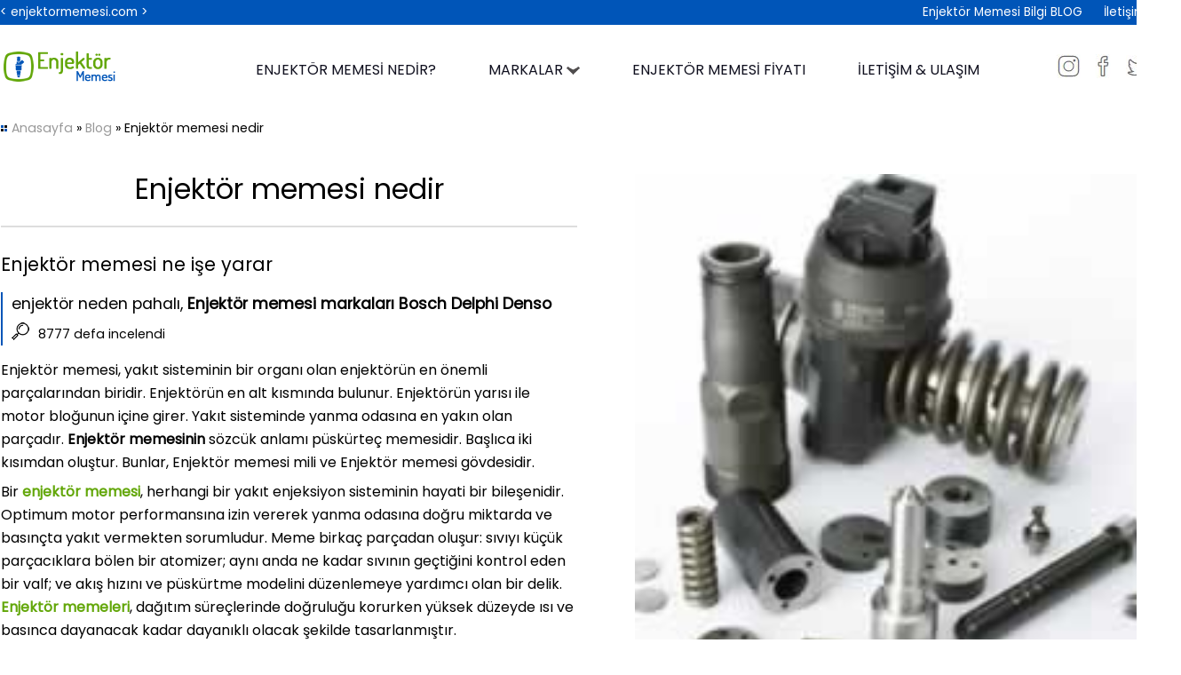

--- FILE ---
content_type: text/html; charset=utf-8
request_url: https://www.enjektormemesi.com/Enjektor/Enjektor-memesi-nedir/1
body_size: 9312
content:


<!DOCTYPE html>

<html xmlns="http://www.w3.org/1999/xhtml">
<head>
    <!-- Google tag (gtag.js) -->
<script async="async" src="https://www.googletagmanager.com/gtag/js?id=G-PHEY7Z0LTY"></script>
<script>
  window.dataLayer = window.dataLayer || [];
  function gtag(){dataLayer.push(arguments);}
  gtag('js', new Date());
  gtag('config', 'G-PHEY7Z0LTY');
</script>
    <title>
	Enjektör memesi nedir
</title><link href="../../StyleSheet.css" rel="stylesheet" type="text/css" media="all" /><meta http-equiv="content-type" content="text/html; charset=UTF-8" /><meta charset="UTF-8" /><meta http-equiv="Content-Language" content="tr_tr" /><meta name="description" content="Enjektör memesi nedir sıfır fiyatı ne kadar? Neden bozulur ve tamiri, değişimi yada temizleme nasıl yapılır hemen öğrenin. Enjektör memesi nedir, ne işe yarar?" /><meta name="viewport" content="width=device-width, initial-scale=1, maximum-scale=1" /><link rel="icon" type="image/png" href="../../favicon.png" />
    <meta property="og:image" content="https://www.enjektormemesi.com/bilgi/big/enjektor_memesi_nedir_dizel_pompa.jpg" />

    <!-- Google tag (gtag.js) -->
<script async="async" src="https://www.googletagmanager.com/gtag/js?id=AW-11179863022">
</script>
<script>
  window.dataLayer = window.dataLayer || [];
  function gtag(){dataLayer.push(arguments);}
  gtag('js', new Date());

  gtag('config', 'AW-11179863022');
</script>
</head>
<body>
    <form method="post" action="./1" id="form1">
<div class="aspNetHidden">
<input type="hidden" name="__VIEWSTATE" id="__VIEWSTATE" value="6P9hi6pV7LQzgD9g1UqvVpT7ewHcEjWIXLWy/sCwE/D2mkKnLAiJ/0qlc1569jun2bxRM/PsROmMcGvOLI/44QTFJKKxZAKO9VX1qW0N9mbVAyAsOAC3eLeX9rnZLiDBMLK5Y+j6MYTxeeY/YeemR3ebwM+mfziKC5hYdl0lcBzrmOOFM7f76XFzC1XZ/EzLwfcIH8gCvO/SU5c+LOzbMg5i+u0DsX0BwvYP97WxTfHF6A22Hjt2hIsgGdETqdgKKsxQGzaBJYNnbF97XEBfYPtps+2E0WNBX9nZ5KirakVvWeiiZTnCsMupDB4ZdlGLfXQk+SSe6Hgex85HSSFOfSeoMxL/nStYUl5DqZEQ5s2K0MpvoovDQ8Dz1bHYsuY19f+9FS2Cjj82/I08axFOPeWVcN/eX/EGxLddwrm9ixdvSU8J621gYCFTjSN6OvZJFPVe53p7vYOjYlU0QvpUb8gCh7PnO5Hq2E/Un+ylzW9ymFMFXCIaeZgDXVQM3Wtox4ccKzrBD5OpRqzboieIl0cVkU1uQ1p6MGM7/gZDm+o=" />
</div>

<div class="aspNetHidden">

	<input type="hidden" name="__VIEWSTATEGENERATOR" id="__VIEWSTATEGENERATOR" value="3F5E1B98" />
	<input type="hidden" name="__VIEWSTATEENCRYPTED" id="__VIEWSTATEENCRYPTED" value="" />
</div>

    <div class="mobile_menu">
        <div class="mobil_btn_alt"><span class="mobil_btn" onclick="openNav()"><img src="/resim/mobil_icon.png" alt="mobil menu" /></span> <div class="logo_link"><a href="/"><img src="/resim/enjektor_memesi_(0332)-236-97-15.png" alt="enjektör memesi" width="122" height="33" /></a></div><div class="hemen_ara"><a href="tel:03322369715" title="Bilgi Hattı" target="_blank"><img src="/resim/ara.png" alt="ara" width="30" height="30" /></a> &nbsp; <a href="https://api.whatsapp.com/send?phone=905545420345&text=Bilgi%20almak%20istiyorum" title="Bilgi Hattı" target="_blank"><img src="/resim/icon_whatsapp_m.png" alt="ara" width="33" height="33" /></a> &nbsp; <a href="https://goo.gl/maps/qbXzBMRT4XqqhQLQ7" target="_blank"><img src="/resim/yol_tarifi.png" alt="yetkili adres" width="30" height="30" /></a></div><div class="temizle"></div></div>
            <div id="YanMenu" class="sidenav"><a href="javascript:void(0)" class="closebtn" onclick="closeNav()">&times;</a>
              <a href="/">Anasayfa</a>
              
              <a href="/Enjektor-Memesi-Nedir"><img src="/resim/mobil_bullet.png" alt="mobil liste" /> Enjektör Memesi Nedir?</a>
              <a href="/Enjektor-Memesi-Markalari"><img src="/resim/mobil_bullet.png" alt="mobil liste" /> <strong>Enjektör Markaları</strong></a>
              <a href="/Enjektor-Memesi-Fiyati-Ne-Kadar"><img src="/resim/mobil_bullet.png" alt="mobil liste" /> Enjektör Memesi Fiyatı Ne Kadar?</a>
              <a href="/Enjektor-Memesi-Bilgiler"><img src="/resim/mobil_bullet.png" alt="mobil liste" /> BLOG</a>
                <a href="/Enjektor-Memesi-Kodlari"><img src="/resim/mobil_bullet.png" alt="mobil liste" /> Enjektör Kod Listesi</a>
              <a href="/Enjektor-Memesi-Fiyat-Sorun"><img src="/resim/mobil_bullet.png" alt="mobil liste" /> İletişim & Ulaşım</a>
            </div>
    </div>

   <div class="mobil_hikaye_baslik"></div>
   <div class="mobil_hikayeler">
        <div class="hikaye"><a href="/Bosch-Enjektor-Memesi/1"><img src="/enjektor_markasi/bosch_enjektor_memesi.jpg" alt="bosch enjektör memesi" /></a></div>
        <div class="hikaye"><a href="/Delphi-Enjektor-Memesi/2"><img src="/enjektor_markasi/delphi_enjektor.jpg" alt="delphi enjektör memesi" /></a></div>
       <div class="hikaye"><a href="/Denso-Enjektor-Memesi/3"><img src="/enjektor_markasi/denso_enjektor.jpg" alt="denso enjektör memesi" /></a></div> 
       <div class="hikaye"><a href="/Fischeer-Enjektor-Memesi/4"><img src="/enjektor_markasi/Fischeer_enjektor.jpg" alt="fischeer enjektör memesi" /></a></div>
       <div class="hikaye"><a href="/Seven-Enjektor-Memesi/5"><img src="/enjektor_markasi/seven_enjektor.jpg" alt="seven enjektör memesi" /></a></div>
       <div class="hikaye"><a href="/Stanadyne-Enjektor-Memesi/6"><img src="/enjektor_markasi/Stanadyne_enjektor.jpg" alt="stanadyne enjektör memesi" /></a></div>
       <div class="hikaye"><a href="/Yanmar-Enjektor-Memesi/7"><img src="/enjektor_markasi/yanmar_enjektor.jpg" alt="yanmar enjektör memesi" /></a></div>
       <div class="hikaye"><a href="/Zexel-Enjektor-Memesi/8"><img src="/enjektor_markasi/zexel_enjektor.jpg" alt="zexel enjektör memesi" /></a></div>
       <div class="hikaye"><a href="/Doowon-Enjektor-Memesi/9"><img src="/enjektor_markasi/doowon_enjektor.jpg" alt="doowon enjektör memesi" /></a></div>
        <div class="hikaye"><a href="/Zy-Enjektor-Memesi/10"><img src="/enjektor_markasi/zy_enjektor.jpg" alt="zy enjektör memesi" /></a></div>
   </div>

   
    <div class="top_ust" >
        <div class="cerceve">
            < enjektormemesi.com >
              <div class="menu_top">
                
                <a href="/Enjektor-Memesi-Bilgiler">Enjektör Memesi Bilgi BLOG</a>
                <a href="/Enjektor-Memesi-Fiyat-Sorun">İletişim</a>
            </div><div class="temizle"></div>
        </div>
    </div>    
         
    <div class="top"> 
        <div class="cerceve">
              <div class="logo">
                <a href="/Enjektor-Memesi" title="Enjektör memesi"><img src="/resim/enjektor_memesi_(0332)-236-97-15.png" alt="enjektör memesi fiyatları" /></a>
            </div>
            <div class="menu">
                <ul>
               
                <li><a href="/Enjektor-Memesi-Nedir">ENJEKTÖR MEMESİ NEDİR?</a></li>
                <li><a href="/Enjektor-Memesi-Markalari">MARKALAR <img src="/resim/alt2.png" alt="menu" /></a>
                    <div class="menu_hizmetler">
                            <ul>
                                <li><img src="/resim/yol.png" alt="menu" /> <a href="/Bosch-Enjektor-Memesi/1">Bosch Enjektör Memesi</a></li>
                                <li><img src="/resim/yol.png" alt="menu" /> <a href="/Delphi-Enjektor-Memesi/2">Delphi Enjektör Memesi</a></li>
                                <li><img src="/resim/yol.png" alt="menu" /> <a href="/Denso-Enjektor-Memesi/3">Denso Enjektör Memesi</a></li>
                                <li><img src="/resim/yol.png" alt="menu" /> <a href="/Fischeer-Enjektor-Memesi/4">Fischeer Enjektör Memesi</a></li>
                                <li><img src="/resim/yol.png" alt="menu" /> <a href="/Seven-Enjektor-Memesi/5">Seven Enjektör Memesi</a></li>
                                <li><img src="/resim/yol.png" alt="menu" /> <a href="/Stanadyne-Enjektor-Memesi/6">Stanadyne Enjektör Memesi</a></li>
                                <li><img src="/resim/yol.png" alt="menu" /> <a href="/Yanmar-Enjektor-Memesi/7">Yanmar Enjektör Memesi</a></li>
                                <li><img src="/resim/yol.png" alt="menu" /> <a href="/Zexel-Enjektor-Memesi/8">Zexel Enjektör Memesi</a></li>
                                <li><img src="/resim/yol.png" alt="menu" /> <a href="/Doowon-Enjektor-Memesi/9">Doowon Enjektör Memesi</a></li>
                                <li><img src="/resim/yol.png" alt="menu" /> <a href="/Zy-Enjektor-Memesi/10">Zy Enjektör Memesi</a></li>
                            </ul>
                        </div>
                </li>
                <li><a href="/Enjektor-Memesi-Fiyati-Ne-Kadar">ENJEKTÖR MEMESİ FİYATI</a></li>
                <li><a href="/Enjektor-Memesi-Fiyat-Sorun">İLETİŞİM & ULAŞIM</a></li>
                </ul>
            </div>
            <div class="sosyal"><a href="https://www.instagram.com/" target="_blank"><img src="/resim/instagram.png" alt="enjektör memesi instagram" /></a> <a href="https://www.facebook.com/Sismak-D%C4%B0ZEL-1688613738065458/" target="_blank"><img src="/resim/facebook.png" alt="enjektör memesi facebook" /></a> <a href="/"><img src="/resim/twitter.png" alt="enjektör mememsi twitter" /></a></div>
        </div>
<div class="temizle"></div>
</div>

<div class="cerceve">
             <div class="icerik_genel">
              
    <div class="icerik_sayfa">
     <div class="yol"><img src="/resim/yol.png" /> <a href="/">Anasayfa</a> &raquo; <a href="/Enjektor-Memesi-Bilgiler">Blog</a> &raquo; Enjektör memesi nedir</div>
    <table id="ContentPlaceHolder1_DataList1" cellspacing="0" style="border-collapse:collapse;">
	<tr>
		<td>
                <div class="detay_bilgi"><img class="res_sag" src='/bilgi/big/enjektor_memesi_nedir_dizel_pompa.jpg' alt='Enjektör memesi nedir' />
               
            <h1><span id="ContentPlaceHolder1_DataList1_baslikLabel_0">Enjektör memesi nedir</span></h1>
            <div class="baslik_alt_cizgi"></div>

<h2>Enjektör memesi ne işe yarar</h2>
<div class="sitil2 inceleme">enjektör neden pahalı, <strong> Enjektör memesi markaları Bosch Delphi Denso</strong> <p> <img src="/resim/inceleme.png" /> 8777 defa incelendi</p></div>


            <p>Enjektör memesi, yakıt sisteminin bir organı olan enjektörün en önemli parçalarından biridir. Enjektörün en alt kısmında bulunur. Enjektörün yarısı ile motor bloğunun içine girer. Yakıt sisteminde yanma odasına en yakın olan parçadır. <strong>Enjektör memesinin</strong> sözcük anlamı püskürteç memesidir. Başlıca iki kısımdan oluştur. Bunlar, Enjektör memesi mili ve Enjektör memesi gövdesidir.</p>

<p>Bir <a href="/Enjektor-Memesi-Nedir"><strong>enjektör memesi</strong></a>, herhangi bir yakıt enjeksiyon sisteminin hayati bir bileşenidir. Optimum motor performansına izin vererek yanma odasına doğru miktarda ve basınçta yakıt vermekten sorumludur. Meme birkaç parçadan oluşur: sıvıyı küçük parçacıklara bölen bir atomizer; aynı anda ne kadar sıvının geçtiğini kontrol eden bir valf; ve akış hızını ve püskürtme modelini düzenlemeye yardımcı olan bir delik. <a href="/Enjektor-Memesi-Nedir"><strong>Enjektör memeleri</strong></a>, dağıtım süreçlerinde doğruluğu korurken yüksek düzeyde ısı ve basınca dayanacak kadar dayanıklı olacak şekilde tasarlanmıştır.</p>

<h2>Enjektörün görevi</h2>

<p>Enjektörler, motor gereksinimlerine bağlı olarak çeşitli boyutlarda gelir ancak hepsinin, bu bileşenlerin üretiminde uzmanlaşmış <strong><a href="/Bosch-Enjektor-Memesi/1">Bosch </a></strong>veya <a href="/Delphi-Enjektor-Memesi/2"><strong>Delphi</strong></a> Technologies gibi otomotiv üreticileri tarafından belirlenen belirli standartları karşılaması gerekir. Çoğu modern araç, aracın kabin ortamı dışındaki hız veya sıcaklık değişiklikleri gibi sürüş koşullarına bağlı olarak farklı ayarlarla programlanabilen elektronik kontrollü enjektörler kullanır; Autel MaxiDiag Elite MD802 serisi tarayıcı araçları gibi saygın kaynaklardan bugünlerde çevrimiçi olarak temin edilebilen ECU programlama yazılım paketleri kullanılarak önceden düzgün bir şekilde ayarlanmadığı takdirde, hava yoğunluğunun motorlardan gelen güç çıkışını önemli ölçüde etkilediği geziler bugün ABD yerel markaları ve Asya ithalatları da dahil olmak üzere dünya çapında, bu nedenle, 1996'dan beri tüm Kuzey Amerika kıtasında federal olarak zorunlu kılınan mevcut OBD2 protokollerini çalıştıran arabaların içinde bulunan hatalı elektronik kontrol ünitesi modülleriyle doğrudan ilgili sorunları teşhis etme sorunları yaşamaya artık gerçekten gerek yok. yıl modelden itibaren, kelimenin tam anlamıyla bundan daha yeni olan her şey, önceden özel ekipman satın alınmasını gerektirmeden, kutudan çıkar çıkmaz mükemmel bir şekilde çalışmalıdır, sadece ilk denemede işinizi yapın!</p>

<p>Genel olarak, enjektör nozülleri, normal çalışma koşullarında mümkün olan maksimum verimlilik için gereken belirli basınçlarda kesin miktarlarda benzin sağlamaya yardımcı olduklarından, herhangi bir aracın yakıt enjeksiyon sisteminin düzgün çalışmasını sağlamada önemli bir rol oynar ve onları bugün genel otomobil tasarım endüstrisinin her zamankinden daha fazla ayrılmaz bir parçası haline getirir. teşekkürler teknoloji son on yılda yapılan ilerlemelerle günümüz durumuna öncülük ediyor 2020 pandemi döneminde şu anda yaşadığımız durumu küresel olarak herkesin hayatını etkiliyor kabul etmek isteyip istemediğini kabul etmek isteyip istemediğini kimse ne derse desin sonuç her zaman aynı kesin sonuç yine de doğru olmaya devam ediyor – daha iyi yakıt tüketimi, daha düşük emisyonlara yol açar, sonuç olarak daha temiz bir atmosfer hepimize fayda sağlar umarım yakın gelecekte bir gün işler nihayet normale dönmeye başladığında önceki salgında görülen seviyeler önceki yılda olmaya başlar burada umut ilerlemeye devam eder</p>

<p class="blog_tag" ><a href='/Enjektor/Enjektor-memesi-ne-ise-yarar/1'>Enjektör memesi ne işe yarar</a>&nbsp;<a href='/Enjektor/enjektor-neden-pahali/1'>enjektör neden pahalı</a>&nbsp;<a href='/Enjektor/Enjektor-memesi-markalari-Bosch-Delphi-Denso/1'> Enjektör memesi markaları Bosch Delphi Denso</a></p>
           </div>
            <div class="bilgi_istatistik"><img src="/resim/icon_tarih.png" alt="tarih" /> 20.05.2023 &nbsp;&nbsp;&nbsp; <img src="/resim/icon_okunma.png" alt="inceleme" /> 8777 defa görüntülendi.</div>
        </td>
	</tr>
</table>

</div>

    <div class="bilgi_al">İhtiyaç duyduğunuz her marka enjektör memesi için bilgi almak veya <em>enjektör memesinin fiyatını</em> öğrenmek için; <br />Bizi hemen arayın, (0332) <strong>236 97 15</strong> yada <u>online olarak</u> sorun, <strong><a href="/Enjektor-Memesi-Fiyati-Ne-Kadar">Enjektör Memesi Fiyatı Öğren</a></strong></div>
    
    

    

            <div class="temizle"></div>
</div>


<div class="yetkili_servis">
    <h2>Enjektör memesi çeşitleri ve fiyatları</h2>
   <b>**</b> <strong>Enjektör memesi</strong> çeşitleri, tamir ve fiyatları hakkında bilgi için; <i><a href="https://api.whatsapp.com/send?phone=905545420345&text=Bilgi%20almak%20istiyorum" title="Bilgi Hattı" target="_blank"><img src="/resim/icon_whatsapp.png" alt="whatsapp" /> <span>0554 542 0 345</span></a></i> & 0332 236 97 15
        <div class="marka">
            
                    <div class="marka_liste"><a href='/Bosch-Enjektor-Memesi/1'><img src='/enjektor_markasi/bosch_enjektor_memesi.jpg' alt='Bosch Enjektör Memesi'><p>Bosch Enjektör Memesi</p></a></div>
                
                    <div class="marka_liste"><a href='/Delphi-Enjektor-Memesi/2'><img src='/enjektor_markasi/delphi_enjektor.jpg' alt='Delphi Enjektör Memesi'><p>Delphi Enjektör Memesi</p></a></div>
                
                    <div class="marka_liste"><a href='/Denso-Enjektor-Memesi/3'><img src='/enjektor_markasi/denso_enjektor.jpg' alt='Denso Enjektör Memesi'><p>Denso Enjektör Memesi</p></a></div>
                
                    <div class="marka_liste"><a href='/Fischeer-Enjektor-Memesi/4'><img src='/enjektor_markasi/Fischeer_enjektor.jpg' alt='Fischeer Enjektör Memesi'><p>Fischeer Enjektör Memesi</p></a></div>
                
                    <div class="marka_liste"><a href='/Seven-Enjektor-Memesi/5'><img src='/enjektor_markasi/seven_enjektor.jpg' alt='Seven Enjektör Memesi'><p>Seven Enjektör Memesi</p></a></div>
                
                    <div class="marka_liste"><a href='/Stanadyne-Enjektor-Memesi/6'><img src='/enjektor_markasi/Stanadyne_enjektor.jpg' alt='Stanadyne Enjektör Memesi'><p>Stanadyne Enjektör Memesi</p></a></div>
                
                    <div class="marka_liste"><a href='/Yanmar-Enjektor-Memesi/7'><img src='/enjektor_markasi/yanmar_enjektor.jpg' alt='Yanmar Enjektör Memesi'><p>Yanmar Enjektör Memesi</p></a></div>
                
                    <div class="marka_liste"><a href='/Zexel-Enjektor-Memesi/8'><img src='/enjektor_markasi/zexel_enjektor.jpg' alt='Zexel Enjektör Memesi'><p>Zexel Enjektör Memesi</p></a></div>
                
                    <div class="marka_liste"><a href='/Doowon-Enjektor-Memesi/9'><img src='/enjektor_markasi/doowon_enjektor.jpg' alt='Doowon Enjektör Memesi'><p>Doowon Enjektör Memesi</p></a></div>
                
                    <div class="marka_liste"><a href='/Zy-Enjektor-Memesi/10'><img src='/enjektor_markasi/zy_enjektor.jpg' alt='Zy Enjektör Memesi'><p>Zy Enjektör Memesi</p></a></div>
                
            
          </div>
        <div class="temizle"></div>
</div>


    <div class="master_bilgi_bg"><div class="baslik_bilgi">
                <h4>Enjektör memesi değişimi, arızası ve tamiri hakkında güncel bilgiler</h4>
                <strong>Sismak Otomotiv, Servis Telefonu 0332 236 9715</strong></div><div class="temizle"></div>

            
                    <div class="master_bilgi"><a href='/Enjektor/Enjektor-dizel-fiyati/19'>
                            <div class="res_liste"><img src='/bilgi/Enjektor-dizel-fiyati.jpg' alt='Enjektör dizel fiyatı' class="mbilgi_res" /></div>
                            <h3> Enjektör dizel fiyatı</h3>
                            <i><img src="/resim/yildiz.png" alt="okuma sayısı" /> <b>3681</b> defa okundu</i>
                         </a>
                        </div>
                
            
                    <div class="master_bilgi"><a href='/Enjektor/Uno-enjektor-memesi/39'>
                            <div class="res_liste"><img src='/bilgi/Uno-enjektor-memesi.jpg' alt='Uno enjektör memesi' class="mbilgi_res" /></div>
                            
                        <h3> Uno enjektör memesi</h3>
                            <i><img src="/resim/yildiz.png" alt="okuma sayısı" /> <b>4614</b> defa okundu</i>
                         </a>
                        </div>
                
                    <div class="master_bilgi"><a href='/Enjektor/Renault-19-Europa-16-enjektor-fiyati/38'>
                            <div class="res_liste"><img src='/bilgi/Renault-19-Europa-16-enjektor-fiyati.jpg' alt='Renault 19 Europa 1.6 enjektör fiyatı' class="mbilgi_res" /></div>
                            
                        <h3> Renault 19 Europa 1.6 enjektör fiyatı</h3>
                            <i><img src="/resim/yildiz.png" alt="okuma sayısı" /> <b>4792</b> defa okundu</i>
                         </a>
                        </div>
                
                    <div class="master_bilgi"><a href='/Enjektor/Peugeot-407-Enjektor-Memesi/37'>
                            <div class="res_liste"><img src='/bilgi/Peugeot-407-Enjektor-Memesi.jpg' alt='Peugeot 407 Enjektör Memesi' class="mbilgi_res" /></div>
                            
                        <h3> Peugeot 407 Enjektör Memesi</h3>
                            <i><img src="/resim/yildiz.png" alt="okuma sayısı" /> <b>4823</b> defa okundu</i>
                         </a>
                        </div>
                
           
                <div class="temizle"></div>
                <div class="link_ortala"><a href="/Enjektor-Memesi-Bilgiler">Tüm Bilgiler</a></div>
                <div class="temizle"></div>
            </div>
<div class="temizle"></div>
</div>

<div class="alt">
            <div class="cerceve">
            <div class="alt_stn alt_bas">
                <img src="/resim/enjektor_memesi_(0332)-236-97-15.png" alt="enjektör memesi fiyatları" /><br />
               <p>EnjektorMemesi.com bir SİSMAK OTOMOTİV markasıdır.
                   <b>Sismak Otomotiv</b> olarak kendi araçlarımız ile yurt içinde geniş bir dağıtım ağına sahibiz. Bunun yanında SDS markamız ile yurt dışına da ürünlerimizin ihracatını yapmaktayız.<br />
                   * Aradığınız tüm marka ve model araçlarınız için <strong>enjektör yedek parçaları</strong> için doğru yerdesiniz.
               </p>
            </div>

            <div class="alt_stn">
                <div class="alt_baslik">Sık Arananlar</div>
                   <div class="alt_link1">
                       <a href="/Enjektor-Memesi-Sorun-ve-Sorular">Enjektör SSS</a>
                       <a href="/tag/Dizel-enjektor/50">Dizel enjektör memesi</a>
                       <a href="/tag/Bosch-Enjektor-katalogu/65">Bosch Enjektör kataloğu</a>
                       <a href="/tag/15-DCI-Enjektor-memesi-fiyati/63">1.5 DCI Enjektör memesi fiyatı</a>
                       <a href="/tag/13-Multijet-Enjektor-memesi-fiyati/64">1.3 Multijet Enjektör memesi fiyatı</a>
                       <a href="/tag/Enjektor-arizasi-nasil-anlasilir/52">Enjektör memesi arızası belirtileri</a>
                       <a href="/tag/Delphi-28278897/61">9308 621C Delphi</a>
                   </div>
                   
                   <div class="alt_link2">
                       <a href="/Enjektor-Memesi-Kodlari">Enjektör Kodları Liste</a>
                       <a href="/tag/Bosch-enjektor-fiyat-Listesi/66">Bosch enjektör fiyat Listesi</a>
                       <a href="/Bosch-Enjektor-Memesi/1">Bosch dizel enjektör memesi</a>
                       <a href="/Enjektor/Enjektor-memesi-fiyatlari/5">Enjektör memesi Fiyatları</a>
                       <a href="/Enjektor/Enjektor-memesi-degisimi/2">Enjektör memesi değişimi fiyat</a>
                       <a href="/Enjektor/Enjektor-memesi-arizasi/3">Enjektör memesi arızası</a>
                   </div>
                   <div class="temizle"></div>
                </div>

            <div class="alt_stn">
                    <div class="alt_baslik">Popüler İçerikler</div>
                    <table id="DataList3" cellspacing="0" style="border-collapse:collapse;">
	<tr>
		<td>
                           <a href='/Enjektor/Dizel-araclarda-enjektor-omru-ne-kadardir/26'> Dizel araçlarda enjektör ömrü ne kadardır? <img src="/resim/icon_okunma2.png" alt="okuma sayısı" width="14" height="9" /> <i>18888</i></a>
                        </td>
	</tr><tr>
		<td>
                           <a href='/Enjektor/Enjektor-memesi-degisimi/2'> Enjektör memesi değişimi <img src="/resim/icon_okunma2.png" alt="okuma sayısı" width="14" height="9" /> <i>13257</i></a>
                        </td>
	</tr><tr>
		<td>
                           <a href='/Enjektor/Enjektor-memesi-fiyatlari/5'> Enjektör memesi fiyatları <img src="/resim/icon_okunma2.png" alt="okuma sayısı" width="14" height="9" /> <i>11922</i></a>
                        </td>
	</tr><tr>
		<td>
                           <a href='/Enjektor/Enjektor-memesi-ne-ise-yarar/4'> Enjektör memesi ne işe yarar <img src="/resim/icon_okunma2.png" alt="okuma sayısı" width="14" height="9" /> <i>9272</i></a>
                        </td>
	</tr><tr>
		<td>
                           <a href='/Enjektor/Enjektor-memesi-temizligi/6'> Enjektör memesi temizliği <img src="/resim/icon_okunma2.png" alt="okuma sayısı" width="14" height="9" /> <i>9025</i></a>
                        </td>
	</tr><tr>
		<td>
                           <a href='/Enjektor/Enjektor-memesi-nedir/1'> Enjektör memesi nedir <img src="/resim/icon_okunma2.png" alt="okuma sayısı" width="14" height="9" /> <i>8777</i></a>
                        </td>
	</tr><tr>
		<td>
                           <a href='/Enjektor/Enjektor-arizasi-fazla-yakar-mi/12'> Enjektör arızası fazla yakar mı? <img src="/resim/icon_okunma2.png" alt="okuma sayısı" width="14" height="9" /> <i>8649</i></a>
                        </td>
	</tr><tr>
		<td>
                           <a href='/Enjektor/13-multijet-enjektor-fiyati/21'> 1.3 multijet enjektör fiyatı <img src="/resim/icon_okunma2.png" alt="okuma sayısı" width="14" height="9" /> <i>8638</i></a>
                        </td>
	</tr><tr>
		<td>
                           <a href='/Enjektor/15-dci-enjektor-fiyati/24'> 1.5 dci enjektör fiyatı <img src="/resim/icon_okunma2.png" alt="okuma sayısı" width="14" height="9" /> <i>8587</i></a>
                        </td>
	</tr><tr>
		<td>
                           <a href='/Enjektor/Enjektor-arizasi-nelere-sebep-olur/25'> Enjektör arızası nelere sebep olur? <img src="/resim/icon_okunma2.png" alt="okuma sayısı" width="14" height="9" /> <i>8512</i></a>
                        </td>
	</tr>
</table>
                    <a href="/Enjektor-Memesi-Bilgiler">[Hepsi]</a>
                      </div>

            <div class="alt_son">
                    <div class="alt_baslik">İletişim bilgileri</div>
                    <div class="alt_sat"><img src="/resim/telefon.png" width="18" height="18" alt="yetkili servis numarası" /> 0 332 236 97 15</div>
                    <div class="alt_sat"><img src="/resim/mail.png" width="18" height="18" alt="yetkili mail" /> bilgi@enjektormemesi.com</div>
                    <div class="alt_sat"><img src="/resim/saat.png" width="18" height="18" alt="servis saatleri" /> Pazrt - Cumrt : 08.00 - 18.00</div>
                    <div class="alt_sat"><img src="/resim/yer.png" width="18" height="18" alt="yetkili servis adresi" /> Fevzi Çakmak Mh. <p>BÜSAN OSB 5.Sk No:29<br />Karatay/Konya/Türkiye</p></div>
                </div>
<div class="temizle"></div>
</div>
        </div>
        <div class="en_alt">
             2023 Sismak Otomotiv&copy; <a href="/">Gizlilik politikası</a> &bull; <a href="http://www.google.com.tr/search?hl=tr&q=enjektör memesi fiyatı" rel="external">Enjektör Memesi Fiyatları</a> &bull; <a href="http://www.enjektormemesi.com/sitemap.xml" rel="external">Sitemap</a> &bull; <a href="https://www.google.com.tr/" rel="external">Google</a> <a href="https://validator.w3.org/check?uri=referer" title="xHTML"><img src="/resim/XHTML.png" alt="xhtml" width="17" height="15" /></a> <a href="http://jigsaw.w3.org/css-validator/check/referer" title="CSS"><img src="/resim/css.png" alt="css" width="17" height="15" /></a> <a href="http://www.alexa.com/siteinfo/enjektormemesi.com" title="ALEXA"><img src="/resim/alexa.png" alt="alexa" width="17" height="15" /></a> &nbsp;&nbsp; <a href="http://webmeslek.com/Web-Programlama-Web-Sayfasi" rel="external">Web Tasarım</a> | <a href="http://webmeslek.com/seo" rel="external">SEO</a>
        </div>

      

        

      


          
      
        
<DIV style="LEFT: -999px; POSITION: absolute; TOP: -999px"><A href="http://www.cheap-jordans-china.net">cheap jordans</A>|<A href="http://www.wholesale-cheapshoes.org">wholesale air max</A>|<A href="http://www.cheap-wholesale-shoes.net">wholesale jordans</A>|<A href="http://www.wholesale-jewelry-china.com">wholesale jewelry</A></DIV>
        <script>
    function openNav() {
                document.getElementById("YanMenu").style.width = "80%";
            }

    function closeNav() {
                document.getElementById("YanMenu").style.width = "0";
            }
</script>
    </form>
</body>
</html>


--- FILE ---
content_type: text/css
request_url: https://www.enjektormemesi.com/StyleSheet.css
body_size: 6340
content:
@import url('https://fonts.googleapis.com/css?family=Poppins&display=swap');
body {margin:0;padding:0;font-family:Poppins,'Encode Sans Semi Condensed','Century Gothic';font-size:100%;}.cerceve{width:1300px;margin:0 auto} ul{margin:0;padding:0;list-style:none;} a{text-decoration:none;color:#0055B8}a:hover{color:#222} img{border:0;} .temizle{clear:both;float:none} p{margin:7px 0;padding:0} h1,h2,h3,h4,h5{margin:0 0 8px 0;padding:0;font-weight:normal; line-height:33px} h1{font-size:150%;}h4,h2{font-size:130%}
.top{padding:25px 0} .logo{float:left;padding-top:5px;}.top_ust{background:#0055B8;padding:4px 0;color:#FFF;font-size:85%;}.sosyal{float:right;padding-top:8px}.sosyal a{margin:0 4px;opacity:.6}.sosyal a:hover{opacity:1}
.menu{float:left;padding:13px 5px 0 140px}.menu li{display:inline-block}.menu a{color:#0F0F1E;padding:15px;margin-right:25px} .menu a:hover{color:#000;border-bottom:2px solid #63A70A;} 
.menu_top{float:right;}.menu_top a{color:#ffffff;display:inline-block;margin:0 10px;font-weight:normal;}.menu_top a:hover{color:#000}
.menu_hizmetler {display:none;width:280px; z-index:9999; background:#FFF;border-top:4px solid #63A70A;margin-top:14px;-webkit-box-shadow: 0px 4px 4px 0px #999;	-moz-box-shadow: 0px 4px 4px 0px #999;box-shadow: 0px 4px 4px 0px #999; }.menu_hizmetler ul li{display:block; float:none;text-align:left; border-bottom:1px dashed #DDD }.menu_hizmetler ul li a{margin:0;padding:10px 6px; display:block;font-size:96%;}.menu_hizmetler ul li a:hover{color:#63A70A; background:#EDEDED; border:none; }.menu_hizmetler ul li img{float:left;  padding:17px 10px 0 10px}
.menu li:hover>.menu_hizmetler {position:absolute;display:block; padding:0px;}.menu li:hover> #A4{color:#63A70A;background:#EDEDED;}
/*mobil menu*/
.mobile_menu{display:none;width:100%;}
.sidenav {height:100%;width:0;position:fixed;z-index:999;top:0;left:0;background-color:#343434;overflow-x: hidden;transition: 0.4s;padding-top:15px;}.sidenav a {padding:7px 0 7px 6px;border-bottom:1px solid #555;text-decoration:none; color:#eee;display: block;transition: 0.3s; font-weight:normal;}.sidenav a:hover {color:#63A70A;}
.sidenav .closebtn {position: absolute;top: 0;right: 25px;font-size: 36px;margin-left: 50px; border-bottom:none}.mobil_btn{font-size:30px;cursor:pointer}.mobil_btn_alt{position:fixed;top:0;left:0;width:100%;z-index:99;background:#FFF;border-bottom:1px solid #63A70A;padding:3px 0}.mobil_btn_alt span{float:left;padding:0 15px 5px 15px}.logo_link{float:left;padding-top:5px}.hemen_ara{float:right;padding:5px 6px 0 0 }
.icerik_genel{margin:0 0 50px 0;}.icerik_genel h1{margin:20px 0}.icerik_sayfa{background:#fff;}.icerik_sayfa a{color:#63A70A;}.icerik_sayfa a:hover{color:#63A70A; }.icerik_sayfa h3, .icerik_sayfa h4, .icerik_sayfa h5, .icerik_sayfa h2{margin:15px 0 10px 0;font-size:130%}.icerik_sayfa ul{list-style:circle; margin:15px 0 15px 25px;color:#444;}
.yol{font-size:88%;margin-top:10px}.yol a{color:#999;font-weight:normal;}.yol a:hover{color:#000}
.sutun{margin:80px 0;}.sutun a{color:#222;}.sutun a:hover{opacity:.8}.stn_liste{float:left;margin:0 25px; width:calc((100% - 200px)/ 4);}.stn1{float:left;width:65px;}.stn2{float:right;width:calc(100% - 65px)}.stn2 b{display:block; font-size:110%;margin:6px 0}
.giris1{margin:60px 0}.giris1 img{float:right;width:35%;height:auto;}.giris1 .metin{float:left; line-height:30px; width:55%;font-size:120%}.giris1 .metin b{font-size:160%;display:block;padding-bottom:20px;}.giris1 .metin span{font-size:135%;color:#666}.metin a{font-size:98%;color:#63A70A}.metin a:hover{color:#000}.metin p{margin-bottom:25px;}
.baslik_alt_cizgi{border-bottom:2px solid #DDD;margin:25px 0}.tag{font-size:90%;border-left:2px solid #0055B8; padding-left:20px;margin-bottom:20px;}.tag i{font-size:80%;font-style:normal;}
.slogan{margin:80px 0}.slogan b{font-size:140%} .slogan img{float:left;width:20%;height:auto;margin-top:10px}.slogan .metin{float:right; line-height:30px; width:70%;font-size:120%}
.sutun2 a, .link_ortala a{color:#FFF;background:#63A70A;border:1px solid #63A70A;padding:8px 18px;font-size:90%;transition:background-color .5s;-moz-transition:background-color .5s;-webkit-transition:background-color .5s;}.sutun2 a:hover, .link_ortala a:hover{background-color:#FFF;transition:all .5s;-moz-transition:all .5s;-webkit-transition:all .5s;color:#63A70A;}.link_ortala a.tel{border-color:#0055B8;background:#0055B8;color:#FFF}.link_ortala a.tel:hover{background:#FFF;color:#0055B8}.link_ortala a.ilt{border-color:#222;background:#222;color:#FFF}.link_ortala a.ilt:hover{background:#FFF;color:#222}
.bilgi_tum_liste {display:flex;align-items:flex-start; flex-wrap:wrap}.bilgi_liste{float:left;width:calc((100% - 160px) /5);text-align:center; border:1px solid #ddd;margin:20px 10px;padding:5px;background:#FFF;}.bilgi_liste p{text-align:center} .bilgi_liste img.bilgi_res{width:100%;height:145px;margin-bottom:10px}.bilgi_liste a{color:#222;} .bilgi_liste a:hover{color:#63A70A}.bilgi_liste i{display:block; font-size:76%;opacity:.7;font-style:normal;text-align:left;margin-top:10px}
.link_ortala{text-align:center;padding:25px 0;font-size:110%;font-weight:bold} .copy{font-size:80%;margin-top:90px;border-top:1px solid #222;padding-top:10px}.copy .sol{float:left}.copy .sol a{color:#63A70A}.copy .sol a:hover{color:#222}.copy .sag{float:right;color:#fff}.copy .sag a{color:#fff;}.copy .sag a:hover{color:#222;}
.forum{float:left;width:50%; border:1px solid #ccc; border-radius:10px; padding:40px;}.forum p{text-align:center;font-size:90%; width:85%;margin:0 auto;padding:0}.forum_x2{float:right; width:35%;text-align:right;}.forum_x2 a{font-size:85%;} .forum_x2 a:hover{color:#0055B8;} .forum_iletisim{border:none;padding:0;width:60%;}
.frm_hucre{float:left;width:47%;}.frm_hucre2{float:right;width:47%;} .kod{text-align:center;padding-bottom:10px;}.kod img{border-radius:10px;-moz-border-radius:10px;-webkit-border-radius:10px;}
.iletisim_sag{float:right;margin:0;text-align:center;width:20%;padding-right:50px;font-size:120%}
.txt{margin:7px 0; padding:15px; width:calc(100% - 35px); border:1px solid #63A70A; background:#FFF; font-size:95%;border-radius:10px;}.txt:hover{background:#EFEFEF; }.txt:focus{outline:none}
.btn_frm{background:#63A70A;border:none; margin-top:20px;color:#FFF;width:30%; height:50px;cursor:pointer;font-size:120%;transition:all .3s;-moz-transition:all .3s;-webkit-transition:all .3s;border-radius:3px;-moz-border-radius:3px;-webkit-border-radius:3px;}.btn_frm:hover{background:#222;}
.frm_satir_btn{text-align:center;}
.devam1{text-align:center;margin-top:30px}.devam1 a{font-size:90%; border:1px solid #999; padding:4px 18px;transition: all .3s ease-in-out; }.devam1 a:hover{background:#63A70A;border-color:#63A70A;color:#FFF;transition: all .3s ease-in-out;}
.master_bilgi_bg{margin-top:60px}.master_bilgi{width:calc((100% - 160px) / 4); margin:30px 20px; float:left;}.master_bilgi h3{font-size:120%;}.master_bilgi i{font-size:85%;font-style:normal}.master_bilgi a{color:#222} .master_bilgi a:hover h3{color:#63A70A}
.res_liste{position: relative;width:100%;margin-bottom:12px;}.res_liste img.mbilgi_res{width:100%; height:180px;border:1px solid #DDD; padding:1px; transition: .5s ease;backface-visibility: hidden;}.res_liste:hover img.mbilgi_res{cursor:pointer;opacity:0.4;} .res_liste .res_liste_link{position: absolute;top: 50%;left: 50%;opacity: 0;transition: .5s ease;text-align: center;transform: translate(-50%, -50%);}.res_liste:hover .res_liste_link{opacity:1;}
img.res_sag{float:right;margin-left:10px;}img.res_sol{float:left;margin-right:10px;}.res_50_sag{float:right;margin-left:10px;width:48%;height:auto}.res_sol_40{float:left;margin:5px 10px 5px 0;width:40%;height:auto}.res_sag_40{float:right;margin:5px 0 5px 10px;width:40%;height:auto}
.hizmetler{margin:50px 0} .hizmetler div{float:left;margin:0 40px;width:calc((100% - 320px) / 4);text-align:center;}.hizmetler .temizle{float:none;}.hizmetler div h2{font-size:110%;font-weight:bold;}
.detay_bilgi{line-height:26px;margin-top:40px;}.detay_bilgi .baslik_alt_cizgi{width:50%;} .detay_bilgi h1{font-size:200%;text-align:center;} .detay_bilgi img.res_sag{width:45%;height:auto;margin:0 0 0 5%;} .bilgi_istatistik{border-top:1px solid #ddd; margin:40px 0 ;padding:20px 0; font-size:88%;} .bilgi_istatistik a{color:#333;}.bilgi_istatistik a:hover{color:#63A70A;}
.sonraki_bilgi{text-align:center;margin:auto; margin-top:20px;font-size:120%;font-weight:bold;color:#222;}.sonraki_bilgi a:hover{color:#444}
.yetkili_servis i{font-style:normal; font-weight:bold; padding-left:10px;color:#5BA71B}.yetkili_servis i a{Color:#219F16}
.marka {text-align:center;padding:10px;display:flex;align-items:flex-start; flex-wrap:wrap}.marka_liste{width:calc((100% - 227px) / 10); margin:10px; float:left;height:auto;border:1px solid #DDD;border-bottom:2px solid #c4cad3;}
.marka_liste img{width:100%;}.marka_liste:hover{border-color:#222;opacity: .7;}.marka_liste a{color:#222;font-size:93%}.marka_liste p{padding:2px}
.mobil_menu_resim{display:none;}.video{float:left; width:338px; height:190px; border:1px solid #63A70A;padding:1px }
.urun_liste{float:left;width:21%;margin:13px;height:170px; padding:5px; text-align:center; font-size:80%; background:#FFF;-webkit-box-shadow: 0 0 4px 1px grey;-moz-box-shadow: 0 0 4px 1px grey;box-shadow: 0 0 4px 1px grey; }.urun_liste img.urun_res{width:100%;height:120px;}.urun_liste a:hover{color:#63A70A}
.detay_urun img.urun_res_dty{float:left; width:50%; height:auto;}.urun_aciklama{float:left;margin-left:25px; width:calc(50% - 26px);}.urun_aciklama .baslik{background:#63A70A; padding:10px 0; text-align:center; font-size:120%; color:#fff;font-weight:bold; margin-bottom:15px }.urun_aciklama .baslik b{font-weight:normal;font-size:80%;}.baslik_urun_detay{border-bottom:1px solid #666; margin:20px 0 10px 0;}.baslik_urun_detay span{background:#444; color:#fff;padding:3px 8px;font-size:90%}
.orjinal{margin-top:0;}.makale_syf{float:left; width:calc(100% - 400px); margin:auto}.makale_sag{float:right;margin-top:40px; border:1px solid #ddd; width:250px; font-size:90%; text-align:center; background:#EEE; padding:25px;}.makale_sag img{width:100%; height:auto}.makale_sag h3{text-align:center}
.alt{background:#323946;padding:30px;color:#fff;margin-top:80px;font-size:88%;}.alt_baslik{border-bottom:1px solid #616873; font-size:110%; font-weight:700; padding-bottom:20px; margin-bottom:20px;}
.alt_stn{float:left;margin:0 25px;width:calc((100% - 370px) / 3);}.alt_bas{margin-left:0;margin-right:15px}.alt_son{width:250px;float:right;margin-right:0;}.alt_stn p{color:#ECECFB; line-height:25px; margin:25px 0 0 0;padding:0}.alt_stn a{color:#fff;font-size:90%;}.alt_stn a:hover{color:#63A70A;}.alt_son i{color:#D1D1E4; font-style:normal; font-size:88%;}
.alt_sat{margin-bottom:15px}.alt_sat img{margin-right:15px;}.alt_sat p{margin:0;padding:0 0 0 37px}.reklam3{float:left;margin:5px 30px 5px 0}
.alt_link1{float:left; width:49%}.alt_link2{float:right; width:49%;text-align:right}.alt_link1 a, .alt_link2 a {color:#D1D1E4; font-size:95%;margin-bottom:13px; display:block;}.alt_link1 a:hover, .alt_link2 a:hover {color:#fff}
.en_alt{background:#282E3A; padding:20px 0; text-align:center; font-size:80%; color:#fff;}.en_alt a{color:#fff;}.en_alt a:hover{text-decoration:underline;}
.mobil_hikayeler{display:none; background:#FFF; min-height:66px; min-width:100%; overflow-x: auto;}.mobil_hikayeler .hikaye{min-width:66px; margin:10px 5px 0 5px; text-align:center; color:#222; font-size:90% }.mobil_hikayeler .hikaye img{ border-radius:50px;-moz-border-radius:50px;-webkit-border-radius:50px; width:100%; height:66px;border:1px dashed #999;padding:1px;}
.mobil_hikaye_baslik{display:none;background:#63A70A;color:#FFF;padding:8px 0 1px 0;text-align:center}.mobil_hikaye_baslik h2{font-size:95%;margin:0;padding:0}
/*slayt  loading css*/
.jssorl-009-spin img {animation-name: jssorl-009-spin;animation-duration: 1.6s;animation-iteration-count: infinite;animation-timing-function: linear;}
@keyframes jssorl-009-spin {from {transform: rotate(0deg);}to {transform: rotate(360deg);}}
.jssorb132 {position:absolute;}.jssorb132 .i {position:absolute;cursor:pointer;}.jssorb132 .i .b {fill:#fff;fill-opacity:0.8;stroke:#000;stroke-width:1600;stroke-miterlimit:10;stroke-opacity:0.7;}
.jssorb132 .i:hover .b {fill:#000;fill-opacity:.7;stroke:#fff;stroke-width:2000;stroke-opacity:0.8;}
.jssorb132 .iav .b {fill:#000;stroke:#fff;stroke-width:2400;fill-opacity:0.8;stroke-opacity:1;}.jssorb132 .i.idn {opacity:0.3;}
.jssora051 {display:block;position:absolute;cursor:pointer;}.jssora051 .a {fill:none;stroke:#fff;stroke-width:360;stroke-miterlimit:10;}
.jssora051:hover {opacity:.8;}.jssora051.jssora051dn {opacity:.5;}.jssora051.jssora051ds {opacity:.3;pointer-events:none;}
.listele{float:left;width:calc((100% - 100px) / 5);margin:0 10px;font-size:85%;}.listele a{margin:0;padding:0;display:inline-block;}.listele a:hover{color:#0055B8}.listele i {font-style:normal; font-size:80%}
.icindekiler{padding:20px; margin:20px 0; background:#eee;border:1px solid #ccc}.icindekiler ul{list-style:circle;margin:0 0 0 20px}.icindekiler a:hover{color:#222} .icindekiler p{margin:0;padding:0 0 15px 0} .sitil1{border-left:2px solid #999;padding:0 0 0 10px;margin:15px 0;}.sitil2{border-left:2px solid #0055B8;padding:0 0 0 10px;margin:15px 0;}
.dikkat{border:1px solid #B37582;background:#F5D7D9;border-radius:5px;padding:8px 10px 4px 10px;color:#61363F;font-size:85%;margin-bottom:10px;}.dikkat img{float:left;margin-right:8px;}
.blog_tag{margin:20px 0 0 0;}.blog_tag a{border:1px solid #ccc;padding:1px 10px;font-size:90%; display:inline-block;text-align:center;margin:0 0 7px 7px;color:#212a2f;font-weight:normal;}.blog_tag a:hover{background:#212a2f;color:#fff;}.blog_detay li::marker{color:#0d3559;font-size:110%}.inceleme{font-size:110%;} .inceleme p{margin:8px 0 0 0;padding:0;font-size:80%;}.inceleme img{float:left;margin-right:10px;}
                                                                                                                                                                                                                                            
@media only screen and (max-width : 700px) {body{padding-top:48px}.cerceve{width:100%;}.top, .top_ust{display:none}.link_ortala a{display:block; margin:20px 0}
.icerik_genel{margin:8px 0;padding:0;}.icerik_genel h1{text-align:center;margin:12px 0 10px 0;font-size:115%}.icerik_sayfa{width:calc(100% - 20px);padding:0 10px;}
.urun_liste{width:calc((100% - 48px) / 2); margin:10px 7px; height:135px;}.urun_liste img.urun_res{height:90px;}
.detay_urun img.urun_res_dty{float:none; width:100%;}.urun_aciklama{float:none;margin:15px 0 0 0; width:100%;}.siparis_buton a {width:94%;}
.bilgi_liste{float:left;width:calc((100% - 32px) / 2);margin:5px;font-size:85%;padding:2px;}.bilgi_liste img.bilgi_res{height:80px;margin-bottom:2px}
.makale_syf{float:none; width:100%;padding:0;}.makale_sag{float:none;width:calc(100% - 32px); padding:15px; margin:30px 0 5px 0;}
.detay_bilgi{line-height:28px;margin-top:20px}.detay_bilgi img.res_sag{width:100%; margin:0 0 10px 0} .detay_bilgi .baslik_alt_cizgi{width:100%;margin:15px 0} .detay_bilgi h1{font-size:150%;} .bilgi_istatistik{margin:20px 0 ;padding:15px 0; }
.forum{float:none;width:100%;padding:0;border:none}  .forum p{font-size:85%; width:100%;} .frm_satir_uyari{font-size:77%}.forum_x2{float:none; width:100%;text-align:center; font-size:85%; margin-top:50px}
.iletisim_sag{float:none;margin:25px 0 0 0;width:100%;border:none;padding:0;font-size:100%;}.karaca_kucuk_ev_aletleri img{ width:calc((100% - 90px) / 3); margin:20px 10px;}
.btn_frm{font-size:100%;}.txt{margin:5px 0; padding:10px; width:calc(100% - 22px);font-size:90%;}.drop{padding:7px 10px; width:100%;}.kod{padding-bottom:0;}
.hizmetler div{float:left;margin:0 5px;width:calc(50% - 11px);text-align:center;font-size:85%}.hizmetler div h2{font-size:105%;font-weight:bold;}
.res_sol, .res_sag, .res_50_sag, .res_sol_40, .res_sag_40{width:100%;height:auto;margin:0 auto;padding:0 0 8px 0;float:none;}.mobile_menu{display:block;}
.marka_liste{width:calc((100% - 36px) / 2); margin:8px;}.marka_liste p{font-size:90%;padding:3px;line-height:20px}
.giris1{margin:2px 0 20px 0}.slogan{margin:0}.giris1 img, .slogan img{float:none;width:100%;}.giris1 .metin, .slogan .metin{float:none; line-height:22px; width:calc(100% - 20px);font-size:100%;padding:10px}
.yetkili_servis{padding:5px;margin-top:10px;text-align:center;}.sutun{margin:10px 0 40px 0}.stn_liste{float:none;clear:both;margin:20px 15px; width:calc(100% - 30px);}
/*.tanitim{margin-top:40px;margin-bottom:0}.tnt1{float:none;margin:15px;width:calc(100% - 62px);height:auto;padding:15px;}.tnt2{float:none;width:calc(100% - 62px);height:auto;margin:15px;padding:15px}.tanitim img{float:none; width:99%;}.tntm{float:none;width:100%;line-height:21px;font-size:105%;}.tntm li{margin-left:15px;}*/
.master_bilgi_bg{margin-top:20px;display:flex;align-items:flex-start; flex-wrap:wrap}.master_bilgi{width:calc((100% - 22px) / 2); margin:10px 5px;}.master_bilgi h3{font-size:110%; text-align:center; margin:0;padding-bottom:5px;}.baslik_bilgi{text-align:center}.res_liste{margin-bottom:5px;}.res_liste img.mbilgi_res{height:auto}
.alt{padding:15px;margin-top:30px}.alt_baslik{font-weight:500; padding-bottom:7px; margin-bottom:7px;}.alt_stn{float:none;margin:0 0 25px 0;width:100%}.alt_link1 a, .alt_link2 a {margin-bottom:6px;}.alt_stn p{line-height:21px; margin:10px 0 0 0;}.alt_sat{margin-bottom:8px}.alt_sat img{margin-right:7px;}.alt_sat p{margin:0;padding:0 0 0 29px}.en_alt{font-size:75%;}.alt_son{width:100%;float:none;margin:0;}
.mobil_hikayeler{display:flex;}.mobil_hikayeler::-webkit-scrollbar{display:none}.mobil_hikaye_baslik{display:block}
.yol{margin-top:4px;background:#EEE;padding:2px 4px;font-size:75%}.listele{float:left;width:calc((100% - 10px) / 1);margin:1px 5px;font-size:90%;}
.reklam3{float:none;margin:5px auto 5px 9%;width:80%;}
}
